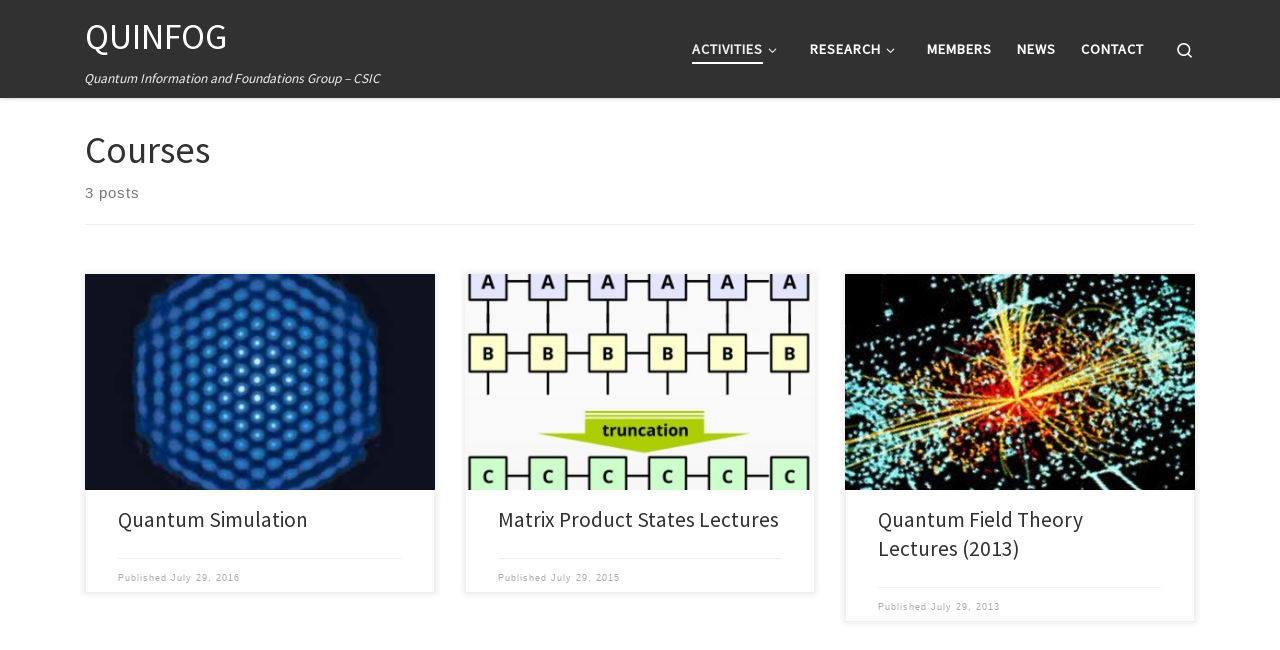

--- FILE ---
content_type: text/html; charset=UTF-8
request_url: https://quinfog.hbar.es/category/activities/courses/
body_size: 9113
content:
<!DOCTYPE html>
<!--[if IE 7]>
<html class="ie ie7" lang="en-US">
<![endif]-->
<!--[if IE 8]>
<html class="ie ie8" lang="en-US">
<![endif]-->
<!--[if !(IE 7) | !(IE 8)  ]><!-->
<html lang="en-US" class="no-js">
<!--<![endif]-->
<head>
<meta charset="UTF-8" />
<meta http-equiv="X-UA-Compatible" content="IE=EDGE" />
<meta name="viewport" content="width=device-width, initial-scale=1.0" />
<link rel="profile"  href="https://gmpg.org/xfn/11" />
<link rel="pingback" href="https://quinfog.hbar.es/xmlrpc.php" />
<script>(function(html){html.className = html.className.replace(/\bno-js\b/,'js')})(document.documentElement);</script>
<title>Courses &#8211; QUINFOG</title>
<meta name='robots' content='max-image-preview:large' />
<link rel='dns-prefetch' href='//use.fontawesome.com' />
<link rel="alternate" type="application/rss+xml" title="QUINFOG &raquo; Feed" href="https://quinfog.hbar.es/feed/" />
<link rel="alternate" type="application/rss+xml" title="QUINFOG &raquo; Comments Feed" href="https://quinfog.hbar.es/comments/feed/" />
<link rel="alternate" type="application/rss+xml" title="QUINFOG &raquo; Courses Category Feed" href="https://quinfog.hbar.es/category/activities/courses/feed/" />
<style id='wp-img-auto-sizes-contain-inline-css'>
img:is([sizes=auto i],[sizes^="auto," i]){contain-intrinsic-size:3000px 1500px}
/*# sourceURL=wp-img-auto-sizes-contain-inline-css */
</style>
<!-- <link rel='stylesheet' id='genesis-blocks-style-css-css' href='https://quinfog.hbar.es/wp-content/plugins/genesis-blocks/dist/style-blocks.build.css?ver=1764965790' media='all' /> -->
<!-- <link rel='stylesheet' id='wp-block-library-css' href='https://quinfog.hbar.es/wp-content/plugins/gutenberg/build/styles/block-library/style.min.css?ver=22.4.2' media='all' /> -->
<link rel="stylesheet" type="text/css" href="//quinfog.hbar.es/wp-content/cache/wpfc-minified/fi80wqcw/hj7vm.css" media="all"/>
<style id='global-styles-inline-css'>
:root{--wp--preset--aspect-ratio--square: 1;--wp--preset--aspect-ratio--4-3: 4/3;--wp--preset--aspect-ratio--3-4: 3/4;--wp--preset--aspect-ratio--3-2: 3/2;--wp--preset--aspect-ratio--2-3: 2/3;--wp--preset--aspect-ratio--16-9: 16/9;--wp--preset--aspect-ratio--9-16: 9/16;--wp--preset--color--black: #000000;--wp--preset--color--cyan-bluish-gray: #abb8c3;--wp--preset--color--white: #ffffff;--wp--preset--color--pale-pink: #f78da7;--wp--preset--color--vivid-red: #cf2e2e;--wp--preset--color--luminous-vivid-orange: #ff6900;--wp--preset--color--luminous-vivid-amber: #fcb900;--wp--preset--color--light-green-cyan: #7bdcb5;--wp--preset--color--vivid-green-cyan: #00d084;--wp--preset--color--pale-cyan-blue: #8ed1fc;--wp--preset--color--vivid-cyan-blue: #0693e3;--wp--preset--color--vivid-purple: #9b51e0;--wp--preset--gradient--vivid-cyan-blue-to-vivid-purple: linear-gradient(135deg,rgb(6,147,227) 0%,rgb(155,81,224) 100%);--wp--preset--gradient--light-green-cyan-to-vivid-green-cyan: linear-gradient(135deg,rgb(122,220,180) 0%,rgb(0,208,130) 100%);--wp--preset--gradient--luminous-vivid-amber-to-luminous-vivid-orange: linear-gradient(135deg,rgb(252,185,0) 0%,rgb(255,105,0) 100%);--wp--preset--gradient--luminous-vivid-orange-to-vivid-red: linear-gradient(135deg,rgb(255,105,0) 0%,rgb(207,46,46) 100%);--wp--preset--gradient--very-light-gray-to-cyan-bluish-gray: linear-gradient(135deg,rgb(238,238,238) 0%,rgb(169,184,195) 100%);--wp--preset--gradient--cool-to-warm-spectrum: linear-gradient(135deg,rgb(74,234,220) 0%,rgb(151,120,209) 20%,rgb(207,42,186) 40%,rgb(238,44,130) 60%,rgb(251,105,98) 80%,rgb(254,248,76) 100%);--wp--preset--gradient--blush-light-purple: linear-gradient(135deg,rgb(255,206,236) 0%,rgb(152,150,240) 100%);--wp--preset--gradient--blush-bordeaux: linear-gradient(135deg,rgb(254,205,165) 0%,rgb(254,45,45) 50%,rgb(107,0,62) 100%);--wp--preset--gradient--luminous-dusk: linear-gradient(135deg,rgb(255,203,112) 0%,rgb(199,81,192) 50%,rgb(65,88,208) 100%);--wp--preset--gradient--pale-ocean: linear-gradient(135deg,rgb(255,245,203) 0%,rgb(182,227,212) 50%,rgb(51,167,181) 100%);--wp--preset--gradient--electric-grass: linear-gradient(135deg,rgb(202,248,128) 0%,rgb(113,206,126) 100%);--wp--preset--gradient--midnight: linear-gradient(135deg,rgb(2,3,129) 0%,rgb(40,116,252) 100%);--wp--preset--font-size--small: 13px;--wp--preset--font-size--medium: 20px;--wp--preset--font-size--large: 36px;--wp--preset--font-size--x-large: 42px;--wp--preset--spacing--20: 0.44rem;--wp--preset--spacing--30: 0.67rem;--wp--preset--spacing--40: 1rem;--wp--preset--spacing--50: 1.5rem;--wp--preset--spacing--60: 2.25rem;--wp--preset--spacing--70: 3.38rem;--wp--preset--spacing--80: 5.06rem;--wp--preset--shadow--natural: 6px 6px 9px rgba(0, 0, 0, 0.2);--wp--preset--shadow--deep: 12px 12px 50px rgba(0, 0, 0, 0.4);--wp--preset--shadow--sharp: 6px 6px 0px rgba(0, 0, 0, 0.2);--wp--preset--shadow--outlined: 6px 6px 0px -3px rgb(255, 255, 255), 6px 6px rgb(0, 0, 0);--wp--preset--shadow--crisp: 6px 6px 0px rgb(0, 0, 0);}:where(body) { margin: 0; }:where(.is-layout-flex){gap: 0.5em;}:where(.is-layout-grid){gap: 0.5em;}body .is-layout-flex{display: flex;}.is-layout-flex{flex-wrap: wrap;align-items: center;}.is-layout-flex > :is(*, div){margin: 0;}body .is-layout-grid{display: grid;}.is-layout-grid > :is(*, div){margin: 0;}body{padding-top: 0px;padding-right: 0px;padding-bottom: 0px;padding-left: 0px;}:root :where(.wp-element-button, .wp-block-button__link){background-color: #32373c;border-width: 0;color: #fff;font-family: inherit;font-size: inherit;font-style: inherit;font-weight: inherit;letter-spacing: inherit;line-height: inherit;padding-top: calc(0.667em + 2px);padding-right: calc(1.333em + 2px);padding-bottom: calc(0.667em + 2px);padding-left: calc(1.333em + 2px);text-decoration: none;text-transform: inherit;}.has-black-color{color: var(--wp--preset--color--black) !important;}.has-cyan-bluish-gray-color{color: var(--wp--preset--color--cyan-bluish-gray) !important;}.has-white-color{color: var(--wp--preset--color--white) !important;}.has-pale-pink-color{color: var(--wp--preset--color--pale-pink) !important;}.has-vivid-red-color{color: var(--wp--preset--color--vivid-red) !important;}.has-luminous-vivid-orange-color{color: var(--wp--preset--color--luminous-vivid-orange) !important;}.has-luminous-vivid-amber-color{color: var(--wp--preset--color--luminous-vivid-amber) !important;}.has-light-green-cyan-color{color: var(--wp--preset--color--light-green-cyan) !important;}.has-vivid-green-cyan-color{color: var(--wp--preset--color--vivid-green-cyan) !important;}.has-pale-cyan-blue-color{color: var(--wp--preset--color--pale-cyan-blue) !important;}.has-vivid-cyan-blue-color{color: var(--wp--preset--color--vivid-cyan-blue) !important;}.has-vivid-purple-color{color: var(--wp--preset--color--vivid-purple) !important;}.has-black-background-color{background-color: var(--wp--preset--color--black) !important;}.has-cyan-bluish-gray-background-color{background-color: var(--wp--preset--color--cyan-bluish-gray) !important;}.has-white-background-color{background-color: var(--wp--preset--color--white) !important;}.has-pale-pink-background-color{background-color: var(--wp--preset--color--pale-pink) !important;}.has-vivid-red-background-color{background-color: var(--wp--preset--color--vivid-red) !important;}.has-luminous-vivid-orange-background-color{background-color: var(--wp--preset--color--luminous-vivid-orange) !important;}.has-luminous-vivid-amber-background-color{background-color: var(--wp--preset--color--luminous-vivid-amber) !important;}.has-light-green-cyan-background-color{background-color: var(--wp--preset--color--light-green-cyan) !important;}.has-vivid-green-cyan-background-color{background-color: var(--wp--preset--color--vivid-green-cyan) !important;}.has-pale-cyan-blue-background-color{background-color: var(--wp--preset--color--pale-cyan-blue) !important;}.has-vivid-cyan-blue-background-color{background-color: var(--wp--preset--color--vivid-cyan-blue) !important;}.has-vivid-purple-background-color{background-color: var(--wp--preset--color--vivid-purple) !important;}.has-black-border-color{border-color: var(--wp--preset--color--black) !important;}.has-cyan-bluish-gray-border-color{border-color: var(--wp--preset--color--cyan-bluish-gray) !important;}.has-white-border-color{border-color: var(--wp--preset--color--white) !important;}.has-pale-pink-border-color{border-color: var(--wp--preset--color--pale-pink) !important;}.has-vivid-red-border-color{border-color: var(--wp--preset--color--vivid-red) !important;}.has-luminous-vivid-orange-border-color{border-color: var(--wp--preset--color--luminous-vivid-orange) !important;}.has-luminous-vivid-amber-border-color{border-color: var(--wp--preset--color--luminous-vivid-amber) !important;}.has-light-green-cyan-border-color{border-color: var(--wp--preset--color--light-green-cyan) !important;}.has-vivid-green-cyan-border-color{border-color: var(--wp--preset--color--vivid-green-cyan) !important;}.has-pale-cyan-blue-border-color{border-color: var(--wp--preset--color--pale-cyan-blue) !important;}.has-vivid-cyan-blue-border-color{border-color: var(--wp--preset--color--vivid-cyan-blue) !important;}.has-vivid-purple-border-color{border-color: var(--wp--preset--color--vivid-purple) !important;}.has-vivid-cyan-blue-to-vivid-purple-gradient-background{background: var(--wp--preset--gradient--vivid-cyan-blue-to-vivid-purple) !important;}.has-light-green-cyan-to-vivid-green-cyan-gradient-background{background: var(--wp--preset--gradient--light-green-cyan-to-vivid-green-cyan) !important;}.has-luminous-vivid-amber-to-luminous-vivid-orange-gradient-background{background: var(--wp--preset--gradient--luminous-vivid-amber-to-luminous-vivid-orange) !important;}.has-luminous-vivid-orange-to-vivid-red-gradient-background{background: var(--wp--preset--gradient--luminous-vivid-orange-to-vivid-red) !important;}.has-very-light-gray-to-cyan-bluish-gray-gradient-background{background: var(--wp--preset--gradient--very-light-gray-to-cyan-bluish-gray) !important;}.has-cool-to-warm-spectrum-gradient-background{background: var(--wp--preset--gradient--cool-to-warm-spectrum) !important;}.has-blush-light-purple-gradient-background{background: var(--wp--preset--gradient--blush-light-purple) !important;}.has-blush-bordeaux-gradient-background{background: var(--wp--preset--gradient--blush-bordeaux) !important;}.has-luminous-dusk-gradient-background{background: var(--wp--preset--gradient--luminous-dusk) !important;}.has-pale-ocean-gradient-background{background: var(--wp--preset--gradient--pale-ocean) !important;}.has-electric-grass-gradient-background{background: var(--wp--preset--gradient--electric-grass) !important;}.has-midnight-gradient-background{background: var(--wp--preset--gradient--midnight) !important;}.has-small-font-size{font-size: var(--wp--preset--font-size--small) !important;}.has-medium-font-size{font-size: var(--wp--preset--font-size--medium) !important;}.has-large-font-size{font-size: var(--wp--preset--font-size--large) !important;}.has-x-large-font-size{font-size: var(--wp--preset--font-size--x-large) !important;}
/*# sourceURL=global-styles-inline-css */
</style>
<style id='classic-theme-styles-inline-css'>
.wp-block-button__link{background-color:#32373c;border-radius:9999px;box-shadow:none;color:#fff;font-size:1.125em;padding:calc(.667em + 2px) calc(1.333em + 2px);text-decoration:none}.wp-block-file__button{background:#32373c;color:#fff}.wp-block-accordion-heading{margin:0}.wp-block-accordion-heading__toggle{background-color:inherit!important;color:inherit!important}.wp-block-accordion-heading__toggle:not(:focus-visible){outline:none}.wp-block-accordion-heading__toggle:focus,.wp-block-accordion-heading__toggle:hover{background-color:inherit!important;border:none;box-shadow:none;color:inherit;padding:var(--wp--preset--spacing--20,1em) 0;text-decoration:none}.wp-block-accordion-heading__toggle:focus-visible{outline:auto;outline-offset:0}
/*# sourceURL=https://quinfog.hbar.es/wp-content/plugins/gutenberg/build/styles/block-library/classic.min.css */
</style>
<style id='font-awesome-svg-styles-default-inline-css'>
.svg-inline--fa {
display: inline-block;
height: 1em;
overflow: visible;
vertical-align: -.125em;
}
/*# sourceURL=font-awesome-svg-styles-default-inline-css */
</style>
<!-- <link rel='stylesheet' id='font-awesome-svg-styles-css' href='https://quinfog.hbar.es/wp-content/uploads/font-awesome/v6.7.2/css/svg-with-js.css' media='all' /> -->
<link rel="stylesheet" type="text/css" href="//quinfog.hbar.es/wp-content/cache/wpfc-minified/e5aqawn0/1xnuy.css" media="all"/>
<style id='font-awesome-svg-styles-inline-css'>
.wp-block-font-awesome-icon svg::before,
.wp-rich-text-font-awesome-icon svg::before {content: unset;}
/*# sourceURL=font-awesome-svg-styles-inline-css */
</style>
<!-- <link rel='stylesheet' id='customizr-main-css' href='https://quinfog.hbar.es/wp-content/themes/customizr/assets/front/css/style.min.css?ver=4.4.24' media='all' /> -->
<link rel="stylesheet" type="text/css" href="//quinfog.hbar.es/wp-content/cache/wpfc-minified/k1lf71v5/1xnuy.css" media="all"/>
<style id='customizr-main-inline-css'>
.grid-container__classic .czr__r-wGOC::before{padding-top:61.803398%}
@media (min-width: 768px) {.grid-container__classic .czr__r-wGOC::before{padding-top:40%}}
/*# sourceURL=customizr-main-inline-css */
</style>
<!-- <link rel='stylesheet' id='customizr-ms-respond-css' href='https://quinfog.hbar.es/wp-content/themes/customizr/assets/front/css/style-modular-scale.min.css?ver=4.4.24' media='all' /> -->
<!-- <link rel='stylesheet' id='customizr-style-css' href='https://quinfog.hbar.es/wp-content/themes/customizr-child/style.css?ver=4.4.24' media='all' /> -->
<link rel="stylesheet" type="text/css" href="//quinfog.hbar.es/wp-content/cache/wpfc-minified/95kddvhz/1xoq5.css" media="all"/>
<link rel='stylesheet' id='font-awesome-official-css' href='https://use.fontawesome.com/releases/v6.7.2/css/all.css' media='all' integrity="sha384-nRgPTkuX86pH8yjPJUAFuASXQSSl2/bBUiNV47vSYpKFxHJhbcrGnmlYpYJMeD7a" crossorigin="anonymous" />
<link rel='stylesheet' id='customizr-css' href='https://quinfog.hbar.es/wp-content/themes/customizr/style.css?ver=6.9' media='all' />
<link rel='stylesheet' id='font-awesome-official-v4shim-css' href='https://use.fontawesome.com/releases/v6.7.2/css/v4-shims.css' media='all' integrity="sha384-npPMK6zwqNmU3qyCCxEcWJkLBNYxEFM1nGgSoAWuCCXqVVz0cvwKEMfyTNkOxM2N" crossorigin="anonymous" />
<script src='//quinfog.hbar.es/wp-content/cache/wpfc-minified/eereg1f9/1xnuy.js' type="text/javascript"></script>
<!-- <script src="https://quinfog.hbar.es/wp-includes/js/jquery/jquery.min.js?ver=3.7.1" id="jquery-core-js"></script> -->
<!-- <script src="https://quinfog.hbar.es/wp-includes/js/jquery/jquery-migrate.min.js?ver=3.4.1" id="jquery-migrate-js"></script> -->
<!-- <script src="https://quinfog.hbar.es/wp-content/themes/customizr/assets/front/js/libs/modernizr.min.js?ver=4.4.24" id="modernizr-js"></script> -->
<!-- <script src="https://quinfog.hbar.es/wp-includes/js/underscore.min.js?ver=1.13.7" id="underscore-js"></script> -->
<script id="tc-scripts-js-extra">
var CZRParams = {"assetsPath":"https://quinfog.hbar.es/wp-content/themes/customizr/assets/front/","mainScriptUrl":"https://quinfog.hbar.es/wp-content/themes/customizr/assets/front/js/tc-scripts.min.js?4.4.24","deferFontAwesome":"1","fontAwesomeUrl":"https://quinfog.hbar.es/wp-content/themes/customizr/assets/shared/fonts/fa/css/fontawesome-all.min.css?4.4.24","_disabled":[],"centerSliderImg":"1","isLightBoxEnabled":"1","SmoothScroll":{"Enabled":true,"Options":{"touchpadSupport":false}},"isAnchorScrollEnabled":"","anchorSmoothScrollExclude":{"simple":["[class*=edd]",".carousel-control","[data-toggle=\"modal\"]","[data-toggle=\"dropdown\"]","[data-toggle=\"czr-dropdown\"]","[data-toggle=\"tooltip\"]","[data-toggle=\"popover\"]","[data-toggle=\"collapse\"]","[data-toggle=\"czr-collapse\"]","[data-toggle=\"tab\"]","[data-toggle=\"pill\"]","[data-toggle=\"czr-pill\"]","[class*=upme]","[class*=um-]"],"deep":{"classes":[],"ids":[]}},"timerOnScrollAllBrowsers":"1","centerAllImg":"1","HasComments":"","LoadModernizr":"1","stickyHeader":"","extLinksStyle":"","extLinksTargetExt":"","extLinksSkipSelectors":{"classes":["btn","button"],"ids":[]},"dropcapEnabled":"","dropcapWhere":{"post":"","page":""},"dropcapMinWords":"","dropcapSkipSelectors":{"tags":["IMG","IFRAME","H1","H2","H3","H4","H5","H6","BLOCKQUOTE","UL","OL"],"classes":["btn"],"id":[]},"imgSmartLoadEnabled":"1","imgSmartLoadOpts":{"parentSelectors":["[class*=grid-container], .article-container",".__before_main_wrapper",".widget-front",".post-related-articles",".tc-singular-thumbnail-wrapper",".sek-module-inner"],"opts":{"excludeImg":[".tc-holder-img"]}},"imgSmartLoadsForSliders":"1","pluginCompats":[],"isWPMobile":"","menuStickyUserSettings":{"desktop":"stick_always","mobile":"stick_up"},"adminAjaxUrl":"https://quinfog.hbar.es/wp-admin/admin-ajax.php","ajaxUrl":"https://quinfog.hbar.es/?czrajax=1","frontNonce":{"id":"CZRFrontNonce","handle":"c9922ea88e"},"isDevMode":"","isModernStyle":"1","i18n":{"Permanently dismiss":"Permanently dismiss"},"frontNotifications":{"welcome":{"enabled":false,"content":"","dismissAction":"dismiss_welcome_note_front"}},"preloadGfonts":"1","googleFonts":"Source+Sans+Pro","version":"4.4.24"};
//# sourceURL=tc-scripts-js-extra
</script>
<script src='//quinfog.hbar.es/wp-content/cache/wpfc-minified/1ffp6ckm/1xnuy.js' type="text/javascript"></script>
<!-- <script src="https://quinfog.hbar.es/wp-content/themes/customizr/assets/front/js/tc-scripts.min.js?ver=4.4.24" id="tc-scripts-js" defer></script> -->
<link rel="https://api.w.org/" href="https://quinfog.hbar.es/wp-json/" /><link rel="alternate" title="JSON" type="application/json" href="https://quinfog.hbar.es/wp-json/wp/v2/categories/4" /><link rel="EditURI" type="application/rsd+xml" title="RSD" href="https://quinfog.hbar.es/xmlrpc.php?rsd" />
<meta name="generator" content="WordPress 6.9" />
<link rel="preload" as="font" type="font/woff2" href="https://quinfog.hbar.es/wp-content/themes/customizr/assets/shared/fonts/customizr/customizr.woff2?128396981" crossorigin="anonymous"/>
<style type="text/css" id="sns_global_styles">.off { cursor: grab; }
.work-abstract { font-style: italic; }</style><script type="text/javascript" id="sns_global_scripts_in_head">function toggle(id) {
which = jQuery("#"+id)
if (which) {
if (which.hasClass("off")) {
which.addClass("on").removeClass("off")
} else {
which.addClass("off").removeClass("on")
}
}
}
function add_toggle_style() {
var styleSheet = document.createElement("style")
styleSheet.textContent = (
".off > .work-abstract { display: none; }"
+ ".off > div.seminar-location::after { content: ' [...]'; }"
+ ".off > div.paper-references::after { content: ' [...]'; }" )
document.head.appendChild(styleSheet)
}
add_toggle_style()</script></head>
<body class="archive category category-courses category-4 wp-embed-responsive wp-theme-customizr wp-child-theme-customizr-child czr-link-hover-underline header-skin-dark footer-skin-dark czr-no-sidebar tc-center-images czr-full-layout customizr-4-4-24-with-child-theme czr-post-list-context">
<a class="screen-reader-text skip-link" href="#content">Skip to content</a>
<div id="tc-page-wrap" class="">
<header class="tpnav-header__header tc-header sl-logo_left sticky-transparent czr-submenu-fade czr-submenu-move czr-highlight-contextual-menu-items" >
<div class="primary-navbar__wrapper d-none d-lg-block has-horizontal-menu desktop-sticky" >
<div class="container">
<div class="row align-items-center flex-row primary-navbar__row">
<div class="branding__container col col-auto" >
<div class="branding align-items-center flex-column ">
<div class="branding-row d-flex flex-row align-items-center align-self-start">
<span class="navbar-brand col-auto " >
<a class="navbar-brand-sitename " href="https://quinfog.hbar.es/">
<span>QUINFOG</span>
</a>
</span>
</div>
<span class="header-tagline " >
Quantum Information and Foundations Group &#8211; CSIC</span>
</div>
</div>
<div class="primary-nav__container justify-content-lg-around col col-lg-auto flex-lg-column" >
<div class="primary-nav__wrapper flex-lg-row align-items-center justify-content-end">
<nav class="primary-nav__nav col" id="primary-nav">
<div class="nav__menu-wrapper primary-nav__menu-wrapper justify-content-end czr-open-on-hover" >
<ul id="main-menu" class="primary-nav__menu regular-nav nav__menu nav"><li id="menu-item-79" class="menu-item menu-item-type-custom menu-item-object-custom current-menu-ancestor current-menu-parent menu-item-has-children czr-dropdown current-active menu-item-79"><a data-toggle="czr-dropdown" aria-haspopup="true" aria-expanded="false" href="/" class="nav__link"><span class="nav__title">Activities</span><span class="caret__dropdown-toggler"><i class="icn-down-small"></i></span></a>
<ul class="dropdown-menu czr-dropdown-menu">
<li id="menu-item-352" class="menu-item menu-item-type-post_type menu-item-object-page dropdown-item menu-item-352"><a href="https://quinfog.hbar.es/seminars/" class="nav__link"><span class="nav__title">Seminars</span></a></li>
<li id="menu-item-77" class="menu-item menu-item-type-taxonomy menu-item-object-category current-menu-item dropdown-item current-active menu-item-77"><a href="https://quinfog.hbar.es/category/activities/courses/" aria-current="page" class="nav__link"><span class="nav__title">Courses</span></a></li>
<li id="menu-item-913" class="menu-item menu-item-type-taxonomy menu-item-object-category dropdown-item menu-item-913"><a href="https://quinfog.hbar.es/category/activities/workshops/" class="nav__link"><span class="nav__title">Workshops</span></a></li>
<li id="menu-item-11067" class="menu-item menu-item-type-post_type menu-item-object-post dropdown-item menu-item-11067"><a href="https://quinfog.hbar.es/news/divulgacion-interactiva-tecnologias-cuanticas/" class="nav__link"><span class="nav__title">Divulgación</span></a></li>
</ul>
</li>
<li id="menu-item-9988" class="menu-item menu-item-type-taxonomy menu-item-object-category menu-item-has-children czr-dropdown menu-item-9988"><a data-toggle="czr-dropdown" aria-haspopup="true" aria-expanded="false" href="https://quinfog.hbar.es/category/research/" class="nav__link"><span class="nav__title">Research</span><span class="caret__dropdown-toggler"><i class="icn-down-small"></i></span></a>
<ul class="dropdown-menu czr-dropdown-menu">
<li id="menu-item-9999" class="menu-item menu-item-type-post_type menu-item-object-page dropdown-item menu-item-9999"><a href="https://quinfog.hbar.es/projects/" class="nav__link"><span class="nav__title">Projects</span></a></li>
<li id="menu-item-346" class="menu-item menu-item-type-post_type menu-item-object-page dropdown-item menu-item-346"><a href="https://quinfog.hbar.es/publications/" class="nav__link"><span class="nav__title">Publications</span></a></li>
<li id="menu-item-10067" class="menu-item menu-item-type-post_type menu-item-object-post dropdown-item menu-item-10067"><a href="https://quinfog.hbar.es/research/quantum-simulation/" class="nav__link"><span class="nav__title">Quantum Simulation</span></a></li>
<li id="menu-item-9990" class="menu-item menu-item-type-post_type menu-item-object-post dropdown-item menu-item-9990"><a href="https://quinfog.hbar.es/research/quantum-optics-and-photonics/" class="nav__link"><span class="nav__title">Quantum Optics and Photonics</span></a></li>
<li id="menu-item-9991" class="menu-item menu-item-type-post_type menu-item-object-post dropdown-item menu-item-9991"><a href="https://quinfog.hbar.es/research/quantum-computing-hardware/" class="nav__link"><span class="nav__title">Quantum Computing Hardware</span></a></li>
<li id="menu-item-9989" class="menu-item menu-item-type-post_type menu-item-object-post dropdown-item menu-item-9989"><a href="https://quinfog.hbar.es/research/quantum-and-quantum-inspired-algorithms/" class="nav__link"><span class="nav__title">Quantum and Quantum-Inspired Algorithms</span></a></li>
</ul>
</li>
<li id="menu-item-160" class="menu-item menu-item-type-post_type menu-item-object-page menu-item-160"><a href="https://quinfog.hbar.es/members/" class="nav__link"><span class="nav__title">Members</span></a></li>
<li id="menu-item-78" class="menu-item menu-item-type-taxonomy menu-item-object-category menu-item-78"><a href="https://quinfog.hbar.es/category/news/" class="nav__link"><span class="nav__title">News</span></a></li>
<li id="menu-item-22" class="menu-item menu-item-type-post_type menu-item-object-page menu-item-22"><a href="https://quinfog.hbar.es/contact/" class="nav__link"><span class="nav__title">Contact</span></a></li>
</ul></div>        </nav>
<div class="primary-nav__utils nav__utils col-auto" >
<ul class="nav utils flex-row flex-nowrap regular-nav">
<li class="nav__search " >
<a href="#" class="search-toggle_btn icn-search czr-overlay-toggle_btn"  aria-expanded="false"><span class="sr-only">Search</span></a>
<div class="czr-search-expand">
<div class="czr-search-expand-inner"><div class="search-form__container " >
<form action="https://quinfog.hbar.es/" method="get" class="czr-form search-form">
<div class="form-group czr-focus">
<label for="s-697b1e8a7a2ff" id="lsearch-697b1e8a7a2ff">
<span class="screen-reader-text">Search</span>
<input id="s-697b1e8a7a2ff" class="form-control czr-search-field" name="s" type="search" value="" aria-describedby="lsearch-697b1e8a7a2ff" placeholder="Search &hellip;">
</label>
<button type="submit" class="button"><i class="icn-search"></i><span class="screen-reader-text">Search &hellip;</span></button>
</div>
</form>
</div></div>
</div>
</li>
</ul>
</div>  </div>
</div>
</div>
</div>
</div>    <div class="mobile-navbar__wrapper d-lg-none mobile-sticky" >
<div class="branding__container justify-content-between align-items-center container" >
<div class="branding flex-column">
<div class="branding-row d-flex align-self-start flex-row align-items-center">
<span class="navbar-brand col-auto " >
<a class="navbar-brand-sitename " href="https://quinfog.hbar.es/">
<span>QUINFOG</span>
</a>
</span>
</div>
</div>
<div class="mobile-utils__wrapper nav__utils regular-nav">
<ul class="nav utils row flex-row flex-nowrap">
<li class="nav__search " >
<a href="#" class="search-toggle_btn icn-search czr-dropdown" data-aria-haspopup="true" aria-expanded="false"><span class="sr-only">Search</span></a>
<div class="czr-search-expand">
<div class="czr-search-expand-inner"><div class="search-form__container " >
<form action="https://quinfog.hbar.es/" method="get" class="czr-form search-form">
<div class="form-group czr-focus">
<label for="s-697b1e8a7aba0" id="lsearch-697b1e8a7aba0">
<span class="screen-reader-text">Search</span>
<input id="s-697b1e8a7aba0" class="form-control czr-search-field" name="s" type="search" value="" aria-describedby="lsearch-697b1e8a7aba0" placeholder="Search &hellip;">
</label>
<button type="submit" class="button"><i class="icn-search"></i><span class="screen-reader-text">Search &hellip;</span></button>
</div>
</form>
</div></div>
</div>
<ul class="dropdown-menu czr-dropdown-menu">
<li class="header-search__container container">
<div class="search-form__container " >
<form action="https://quinfog.hbar.es/" method="get" class="czr-form search-form">
<div class="form-group czr-focus">
<label for="s-697b1e8a7af2e" id="lsearch-697b1e8a7af2e">
<span class="screen-reader-text">Search</span>
<input id="s-697b1e8a7af2e" class="form-control czr-search-field" name="s" type="search" value="" aria-describedby="lsearch-697b1e8a7af2e" placeholder="Search &hellip;">
</label>
<button type="submit" class="button"><i class="icn-search"></i><span class="screen-reader-text">Search &hellip;</span></button>
</div>
</form>
</div></li>    </ul>
</li>
<li class="hamburger-toggler__container " >
<button class="ham-toggler-menu czr-collapsed" data-toggle="czr-collapse" data-target="#mobile-nav"><span class="ham__toggler-span-wrapper"><span class="line line-1"></span><span class="line line-2"></span><span class="line line-3"></span></span><span class="screen-reader-text">Menu</span></button>
</li>
</ul>
</div>
</div>
<div class="mobile-nav__container " >
<nav class="mobile-nav__nav flex-column czr-collapse" id="mobile-nav">
<div class="mobile-nav__inner container">
<div class="nav__menu-wrapper mobile-nav__menu-wrapper czr-open-on-click" >
<ul id="mobile-nav-menu" class="mobile-nav__menu vertical-nav nav__menu flex-column nav"><li class="menu-item menu-item-type-custom menu-item-object-custom current-menu-ancestor current-menu-parent menu-item-has-children czr-dropdown current-active menu-item-79"><span class="display-flex nav__link-wrapper align-items-start"><a href="/" class="nav__link"><span class="nav__title">Activities</span></a><button data-toggle="czr-dropdown" aria-haspopup="true" aria-expanded="false" class="caret__dropdown-toggler czr-btn-link"><i class="icn-down-small"></i></button></span>
<ul class="dropdown-menu czr-dropdown-menu">
<li class="menu-item menu-item-type-post_type menu-item-object-page dropdown-item menu-item-352"><a href="https://quinfog.hbar.es/seminars/" class="nav__link"><span class="nav__title">Seminars</span></a></li>
<li class="menu-item menu-item-type-taxonomy menu-item-object-category current-menu-item dropdown-item current-active menu-item-77"><a href="https://quinfog.hbar.es/category/activities/courses/" aria-current="page" class="nav__link"><span class="nav__title">Courses</span></a></li>
<li class="menu-item menu-item-type-taxonomy menu-item-object-category dropdown-item menu-item-913"><a href="https://quinfog.hbar.es/category/activities/workshops/" class="nav__link"><span class="nav__title">Workshops</span></a></li>
<li class="menu-item menu-item-type-post_type menu-item-object-post dropdown-item menu-item-11067"><a href="https://quinfog.hbar.es/news/divulgacion-interactiva-tecnologias-cuanticas/" class="nav__link"><span class="nav__title">Divulgación</span></a></li>
</ul>
</li>
<li class="menu-item menu-item-type-taxonomy menu-item-object-category menu-item-has-children czr-dropdown menu-item-9988"><span class="display-flex nav__link-wrapper align-items-start"><a href="https://quinfog.hbar.es/category/research/" class="nav__link"><span class="nav__title">Research</span></a><button data-toggle="czr-dropdown" aria-haspopup="true" aria-expanded="false" class="caret__dropdown-toggler czr-btn-link"><i class="icn-down-small"></i></button></span>
<ul class="dropdown-menu czr-dropdown-menu">
<li class="menu-item menu-item-type-post_type menu-item-object-page dropdown-item menu-item-9999"><a href="https://quinfog.hbar.es/projects/" class="nav__link"><span class="nav__title">Projects</span></a></li>
<li class="menu-item menu-item-type-post_type menu-item-object-page dropdown-item menu-item-346"><a href="https://quinfog.hbar.es/publications/" class="nav__link"><span class="nav__title">Publications</span></a></li>
<li class="menu-item menu-item-type-post_type menu-item-object-post dropdown-item menu-item-10067"><a href="https://quinfog.hbar.es/research/quantum-simulation/" class="nav__link"><span class="nav__title">Quantum Simulation</span></a></li>
<li class="menu-item menu-item-type-post_type menu-item-object-post dropdown-item menu-item-9990"><a href="https://quinfog.hbar.es/research/quantum-optics-and-photonics/" class="nav__link"><span class="nav__title">Quantum Optics and Photonics</span></a></li>
<li class="menu-item menu-item-type-post_type menu-item-object-post dropdown-item menu-item-9991"><a href="https://quinfog.hbar.es/research/quantum-computing-hardware/" class="nav__link"><span class="nav__title">Quantum Computing Hardware</span></a></li>
<li class="menu-item menu-item-type-post_type menu-item-object-post dropdown-item menu-item-9989"><a href="https://quinfog.hbar.es/research/quantum-and-quantum-inspired-algorithms/" class="nav__link"><span class="nav__title">Quantum and Quantum-Inspired Algorithms</span></a></li>
</ul>
</li>
<li class="menu-item menu-item-type-post_type menu-item-object-page menu-item-160"><a href="https://quinfog.hbar.es/members/" class="nav__link"><span class="nav__title">Members</span></a></li>
<li class="menu-item menu-item-type-taxonomy menu-item-object-category menu-item-78"><a href="https://quinfog.hbar.es/category/news/" class="nav__link"><span class="nav__title">News</span></a></li>
<li class="menu-item menu-item-type-post_type menu-item-object-page menu-item-22"><a href="https://quinfog.hbar.es/contact/" class="nav__link"><span class="nav__title">Contact</span></a></li>
</ul></div>      </div>
</nav>
</div></div></header>
<div id="main-wrapper" class="section">
<div class="container" role="main">
<div class="flex-row row column-content-wrapper">
<div id="content" class="col-12 article-container">
<header class="archive-header " >
<div class="archive-header-inner">
<h1 class="archive-title">
Courses    </h1>
<div class="header-bottom">
<span>
3 posts        </span>
</div>
<hr class="featurette-divider">
</div>
</header><div id="czr_grid-697b1e8a72491" class="grid-container grid-container__classic tc-grid-shadow tc-grid-hover-move" >
<div class="grid__wrapper grid">
<section class="row grid__section cols-3 grid-section-not-featured">
<article id="post-50" class="grid-item col-12 col-md-6 col-xl-4 col-lg-4 post-50 post type-post status-publish format-standard has-post-thumbnail category-courses czr-hentry" >
<section class="grid__item">
<div class="tc-grid-figure entry-media__holder has-thumb czr__r-wGR js-centering">
<div class="entry-media__wrapper czr__r-i">
<a class="bg-link" href="https://quinfog.hbar.es/activities/courses/quantum-simulation-course/"></a>
<img  width="380" height="276"  src="[data-uri]" data-src="https://quinfog.hbar.es/wp-content/uploads/2018/07/penning-trap.jpg"  class="attachment-tc-grid tc-thumb-type-thumb czr-img wp-post-image" alt="Quantum Simulation - Penning trap" decoding="async" fetchpriority="high" data-srcset="https://quinfog.hbar.es/wp-content/uploads/2018/07/penning-trap.jpg 380w, https://quinfog.hbar.es/wp-content/uploads/2018/07/penning-trap-300x218.jpg 300w" data-sizes="(max-width: 380px) 100vw, 380px" />      </div>
<div class="tc-grid-caption">
<div class="entry-summary ">
<div class="tc-g-cont czr-talign"><p>Quantum Simulation is an area of Quantum Information and Quantum Optics that seeks to implement arbirary Hamiltonians in experimental systems. The goal is, for instance, to simulate particle physics or high-energy physics experiments, or superconductivity, using ultracold atoms, trapped ions or superconducting circuis. The study of these ideas is a [&hellip;]</p></div>
</div>
</div>
</div>
<div class="tc-content">
<header class="entry-header " >
<div class="entry-header-inner ">
<h2 class="entry-title">
<a class="czr-title" href="https://quinfog.hbar.es/activities/courses/quantum-simulation-course/" rel="bookmark">Quantum Simulation</a>
</h2>
</div>
</header>      <footer class="entry-footer" >        <div class="post-info clearfix entry-meta">
<div class="row flex-row">
<div class="col col-auto">
<div class="row">
<div class="col col-auto">Published <a href="https://quinfog.hbar.es/activities/courses/quantum-simulation-course/" title="Permalink to:&nbsp;Quantum Simulation" rel="bookmark"><time class="entry-date published updated" datetime="July 29, 2016">July 29, 2016</time></a></div>                </div>
</div>
</div>
</div>
</footer>    </div>
</section>
</article><article id="post-53" class="grid-item col-12 col-md-6 col-xl-4 col-lg-4 post-53 post type-post status-publish format-standard has-post-thumbnail category-courses czr-hentry" >
<section class="grid__item">
<div class="tc-grid-figure entry-media__holder has-thumb czr__r-wGR js-centering">
<div class="entry-media__wrapper czr__r-i">
<a class="bg-link" href="https://quinfog.hbar.es/activities/courses/2015-matrix-product-states-lectures/"></a>
<img  width="380" height="273"  src="[data-uri]" data-src="https://quinfog.hbar.es/wp-content/uploads/2018/07/matrix-product-states.jpg"  class="attachment-tc-grid tc-thumb-type-thumb czr-img wp-post-image" alt="Matrix Product States evolution scheme" decoding="async" data-srcset="https://quinfog.hbar.es/wp-content/uploads/2018/07/matrix-product-states.jpg 380w, https://quinfog.hbar.es/wp-content/uploads/2018/07/matrix-product-states-300x216.jpg 300w" data-sizes="(max-width: 380px) 100vw, 380px" />      </div>
<div class="tc-grid-caption">
<div class="entry-summary ">
<div class="tc-g-cont czr-talign"><p>On the week of the 9th to the 13th of February, the QUINFOG group imparted a series of intensive lectures on practical and theoretical aspects of Matrix product states. The different tensor network ansatz and their QIPC motivations Time evolution with MPS Translationally invariant ansätze Ground state computation with MPS [&hellip;]</p></div>
</div>
</div>
</div>
<div class="tc-content">
<header class="entry-header " >
<div class="entry-header-inner ">
<h2 class="entry-title">
<a class="czr-title" href="https://quinfog.hbar.es/activities/courses/2015-matrix-product-states-lectures/" rel="bookmark">Matrix Product States Lectures</a>
</h2>
</div>
</header>      <footer class="entry-footer" >        <div class="post-info clearfix entry-meta">
<div class="row flex-row">
<div class="col col-auto">
<div class="row">
<div class="col col-auto">Published <a href="https://quinfog.hbar.es/activities/courses/2015-matrix-product-states-lectures/" title="Permalink to:&nbsp;Matrix Product States Lectures" rel="bookmark"><time class="entry-date published updated" datetime="July 29, 2015">July 29, 2015</time></a></div>                </div>
</div>
</div>
</div>
</footer>    </div>
</section>
</article><article id="post-61" class="grid-item col-12 col-md-6 col-xl-4 col-lg-4 post-61 post type-post status-publish format-standard has-post-thumbnail category-courses czr-hentry" >
<section class="grid__item">
<div class="tc-grid-figure entry-media__holder has-thumb czr__r-wGR js-centering">
<div class="entry-media__wrapper czr__r-i">
<a class="bg-link" href="https://quinfog.hbar.es/activities/courses/2013-quantum-field-theory-lectures/"></a>
<img  width="380" height="273"  src="[data-uri]" data-src="https://quinfog.hbar.es/wp-content/uploads/2018/07/quantum-fields.jpg"  class="attachment-tc-grid tc-thumb-type-thumb czr-img wp-post-image" alt="Quantum field theory - particle collision image" decoding="async" data-srcset="https://quinfog.hbar.es/wp-content/uploads/2018/07/quantum-fields.jpg 380w, https://quinfog.hbar.es/wp-content/uploads/2018/07/quantum-fields-300x216.jpg 300w" data-sizes="(max-width: 380px) 100vw, 380px" />      </div>
<div class="tc-grid-caption">
<div class="entry-summary ">
<div class="tc-g-cont czr-talign"><p>Lectures on Quantum Field Theory for Quantum Information Oct-Dec 2013 Quantum Information theory has been originally formulated in terms of qubits (and qudits), which are entities best described in ordinary Quantum Mechanics. However, there are natural extensions for them in the context of Quantum Field Theory. As a matter of [&hellip;]</p></div>
</div>
</div>
</div>
<div class="tc-content">
<header class="entry-header " >
<div class="entry-header-inner ">
<h2 class="entry-title">
<a class="czr-title" href="https://quinfog.hbar.es/activities/courses/2013-quantum-field-theory-lectures/" rel="bookmark">Quantum Field Theory Lectures (2013)</a>
</h2>
</div>
</header>      <footer class="entry-footer" >        <div class="post-info clearfix entry-meta">
<div class="row flex-row">
<div class="col col-auto">
<div class="row">
<div class="col col-auto">Published <a href="https://quinfog.hbar.es/activities/courses/2013-quantum-field-theory-lectures/" title="Permalink to:&nbsp;Quantum Field Theory Lectures (2013)" rel="bookmark"><time class="entry-date published updated" datetime="July 29, 2013">July 29, 2013</time></a></div>                </div>
</div>
</div>
</div>
</footer>    </div>
</section>
</article>  </section>
</div>
</div>
</div>
</div><!-- .column-content-wrapper -->
</div><!-- .container -->
</div><!-- #main-wrapper -->
<footer id="footer" class="footer__wrapper" >
<div id="colophon" class="colophon " >
<div class="container">
<div class="colophon__row row flex-row justify-content-between">
<div class="col-12 col-sm-auto">
<div id="footer__credits" class="footer__credits" >
<p class="czr-copyright">
<span class="czr-copyright-text">&copy;&nbsp;2026&nbsp;</span><a class="czr-copyright-link" href="https://quinfog.hbar.es" title="QUINFOG">QUINFOG</a><span class="czr-rights-text">&nbsp;&ndash;&nbsp;All rights reserved</span>
</p>
<p class="czr-credits">
<span class="czr-designer">
<span class="czr-wp-powered"><span class="czr-wp-powered-text">Powered by&nbsp;</span><a class="czr-wp-powered-link" title="Powered by WordPress" href="https://wordpress.org/" target="_blank" rel="noopener noreferrer">WP</a></span><span class="czr-designer-text">&nbsp;&ndash;&nbsp;Designed with the <a class="czr-designer-link" href="https://presscustomizr.com/customizr" title="Customizr theme">Customizr theme</a></span>
</span>
</p>
</div>
</div>
</div>
</div>
</div>
</footer>
</div><!-- end #tc-page-wrap -->
<button class="btn czr-btt czr-btta right" ><i class="icn-up-small"></i></button>
<script type="speculationrules">
{"prefetch":[{"source":"document","where":{"and":[{"href_matches":"/*"},{"not":{"href_matches":["/wp-*.php","/wp-admin/*","/wp-content/uploads/*","/wp-content/*","/wp-content/plugins/*","/wp-content/themes/customizr-child/*","/wp-content/themes/customizr/*","/*\\?(.+)"]}},{"not":{"selector_matches":"a[rel~=\"nofollow\"]"}},{"not":{"selector_matches":".no-prefetch, .no-prefetch a"}}]},"eagerness":"conservative"}]}
</script>
<script type="text/javascript">
function genesisBlocksShare( url, title, w, h ){
var left = ( window.innerWidth / 2 )-( w / 2 );
var top  = ( window.innerHeight / 2 )-( h / 2 );
return window.open(url, title, 'toolbar=no, location=no, directories=no, status=no, menubar=no, scrollbars=no, resizable=no, copyhistory=no, width=600, height=600, top='+top+', left='+left);
}
</script>
<script src="https://quinfog.hbar.es/wp-content/plugins/genesis-blocks/dist/assets/js/dismiss.js?ver=1764965790" id="genesis-blocks-dismiss-js-js"></script>
<script src="https://quinfog.hbar.es/wp-includes/js/jquery/ui/core.min.js?ver=1.13.3" id="jquery-ui-core-js"></script>
</body>
</html><!-- WP Fastest Cache file was created in 0.509 seconds, on January 29, 2026 @ 09:47 -->

--- FILE ---
content_type: text/css
request_url: https://quinfog.hbar.es/wp-content/cache/wpfc-minified/95kddvhz/1xoq5.css
body_size: 361
content:
body{line-height:1.5;font-size:.9em}@media (min-width:20em) and (max-width:40em){body{line-height:calc(1.5 + .15 * ((100vw - 20em)/ 20))}}@media (min-width:40em){body{line-height:1.65}}@media (min-width:20em) and (max-width:60em){body{font-size:calc(.9em + .0375 * ((100vw - 20em)/ 40))}}@media (min-width:60em){body{font-size:.9375em}}h1{font-size:1em}@media (min-width:20em) and (max-width:60em){h1{font-size:calc(1em + 1.48832 * ((100vw - 20em)/ 40))}}@media (min-width:60em){h1{font-size:2.48832em}}h2{font-size:1em}@media (min-width:20em) and (max-width:60em){h2{font-size:calc(1em + 1.0736 * ((100vw - 20em)/ 40))}}@media (min-width:60em){h2{font-size:2.0736em}}h3{font-size:1em}@media (min-width:20em) and (max-width:60em){h3{font-size:calc(1em + .728 * ((100vw - 20em)/ 40))}}@media (min-width:60em){h3{font-size:1.728em}}h4{font-size:1em}@media (min-width:20em) and (max-width:60em){h4{font-size:calc(1em + .44 * ((100vw - 20em)/ 40))}}@media (min-width:60em){h4{font-size:1.44em}}h5{font-size:1em}@media (min-width:20em) and (max-width:60em){h5{font-size:calc(1em + .2 * ((100vw - 20em)/ 40))}}@media (min-width:60em){h5{font-size:1.2em}}h6{font-size:1em}@media (min-width:20em) and (max-width:60em){h6{font-size:calc(1em + 0 * ((100vw - 20em)/ 40))}}@media (min-width:60em){h6{font-size:1em}}.display{font-size:1em}@media (min-width:20em) and (max-width:60em){.display{font-size:calc(1em + 4.15978 * ((100vw - 20em)/ 40))}}@media (min-width:60em){.display{font-size:5.15978em}}.img-shadow {
box-shadow: 0px 0px 10px 0px rgba(0,0,0,0.5)
}
.paper-title {
font-size: 1em;
margin: 0;
line-height: inherit;
}
.paper-abstract, .seminar-abstract {
font-style: italic;
}
.seminar-title h2, .paper-title h2 {
font-weight: bold;
font-size: 1em;
margin: 0;
line-height: 1.2;
}
.paper-pdf {
display: block;
float: right;
}
.off .toggle {
display: none;
}
ul.nav-tabs {
margin: 0;
padding: 0;
list-style: none;
clear: none;
}
.nav-tabs li {
display: inline-block;
margin: 12px 0;
}
.nav-tabs li a {
padding: 10px 10px;
border: 1px solid;
border-radius: 4px;
border-color: #ddd;
}
.nav-tabs li a:hover {
background: #eee;
}
.nav-tabs .active {
border-color: #eee;
}
.well {
min-height: 20px;
padding: 9px;
margin-bottom: 20px;
background-color: #f5f5f5;
border: 1px solid #f5f5f5;
border-radius: 3px;
}
.well-sm {
padding: 9px;
border-radius: 3px;
}
.active {
font-weight: bold;
}